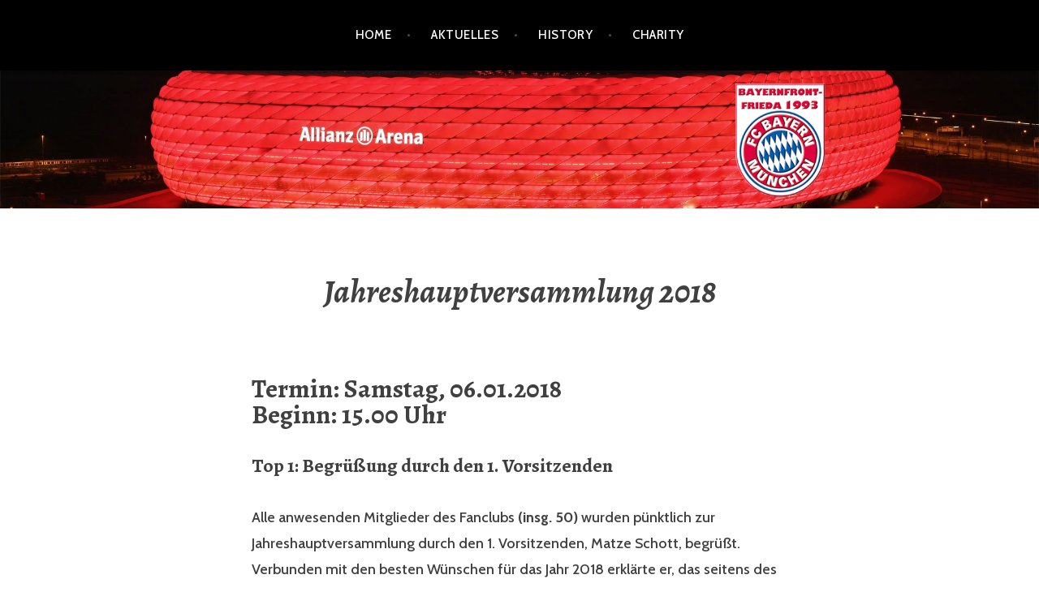

--- FILE ---
content_type: text/html; charset=UTF-8
request_url: https://bayernfront-frieda.de/history/jahreshauptversammlung/jhv2018
body_size: 19531
content:
<!DOCTYPE html>
<html lang="de">
<head>
<meta charset="UTF-8">
<meta name="viewport" content="width=device-width, initial-scale=1">
<link rel="profile" href="http://gmpg.org/xfn/11">
<link rel="pingback" href="https://bayernfront-frieda.de/xmlrpc.php">

<title>Jahreshauptversammlung 2018 &#8211; Bayernfront Frieda e.F</title>
<meta name='robots' content='max-image-preview:large' />
<link rel='dns-prefetch' href='//fonts.googleapis.com' />
<link rel="alternate" type="application/rss+xml" title="Bayernfront Frieda e.F &raquo; Feed" href="https://bayernfront-frieda.de/feed" />
<link rel="alternate" type="application/rss+xml" title="Bayernfront Frieda e.F &raquo; Kommentar-Feed" href="https://bayernfront-frieda.de/comments/feed" />
<link rel="alternate" type="text/calendar" title="Bayernfront Frieda e.F &raquo; iCal Feed" href="https://bayernfront-frieda.de/events/?ical=1" />
<link rel="alternate" title="oEmbed (JSON)" type="application/json+oembed" href="https://bayernfront-frieda.de/wp-json/oembed/1.0/embed?url=https%3A%2F%2Fbayernfront-frieda.de%2Fhistory%2Fjahreshauptversammlung%2Fjhv2018" />
<link rel="alternate" title="oEmbed (XML)" type="text/xml+oembed" href="https://bayernfront-frieda.de/wp-json/oembed/1.0/embed?url=https%3A%2F%2Fbayernfront-frieda.de%2Fhistory%2Fjahreshauptversammlung%2Fjhv2018&#038;format=xml" />
<style id='wp-img-auto-sizes-contain-inline-css' type='text/css'>
img:is([sizes=auto i],[sizes^="auto," i]){contain-intrinsic-size:3000px 1500px}
/*# sourceURL=wp-img-auto-sizes-contain-inline-css */
</style>
<style id='wp-emoji-styles-inline-css' type='text/css'>

	img.wp-smiley, img.emoji {
		display: inline !important;
		border: none !important;
		box-shadow: none !important;
		height: 1em !important;
		width: 1em !important;
		margin: 0 0.07em !important;
		vertical-align: -0.1em !important;
		background: none !important;
		padding: 0 !important;
	}
/*# sourceURL=wp-emoji-styles-inline-css */
</style>
<link rel='stylesheet' id='wp-block-library-css' href='https://bayernfront-frieda.de/wp-includes/css/dist/block-library/style.min.css?ver=6.9' type='text/css' media='all' />
<style id='wp-block-library-inline-css' type='text/css'>
.has-text-align-justify{text-align:justify;}

/*# sourceURL=wp-block-library-inline-css */
</style><style id='wp-block-heading-inline-css' type='text/css'>
h1:where(.wp-block-heading).has-background,h2:where(.wp-block-heading).has-background,h3:where(.wp-block-heading).has-background,h4:where(.wp-block-heading).has-background,h5:where(.wp-block-heading).has-background,h6:where(.wp-block-heading).has-background{padding:1.25em 2.375em}h1.has-text-align-left[style*=writing-mode]:where([style*=vertical-lr]),h1.has-text-align-right[style*=writing-mode]:where([style*=vertical-rl]),h2.has-text-align-left[style*=writing-mode]:where([style*=vertical-lr]),h2.has-text-align-right[style*=writing-mode]:where([style*=vertical-rl]),h3.has-text-align-left[style*=writing-mode]:where([style*=vertical-lr]),h3.has-text-align-right[style*=writing-mode]:where([style*=vertical-rl]),h4.has-text-align-left[style*=writing-mode]:where([style*=vertical-lr]),h4.has-text-align-right[style*=writing-mode]:where([style*=vertical-rl]),h5.has-text-align-left[style*=writing-mode]:where([style*=vertical-lr]),h5.has-text-align-right[style*=writing-mode]:where([style*=vertical-rl]),h6.has-text-align-left[style*=writing-mode]:where([style*=vertical-lr]),h6.has-text-align-right[style*=writing-mode]:where([style*=vertical-rl]){rotate:180deg}
/*# sourceURL=https://bayernfront-frieda.de/wp-includes/blocks/heading/style.min.css */
</style>
<style id='wp-block-paragraph-inline-css' type='text/css'>
.is-small-text{font-size:.875em}.is-regular-text{font-size:1em}.is-large-text{font-size:2.25em}.is-larger-text{font-size:3em}.has-drop-cap:not(:focus):first-letter{float:left;font-size:8.4em;font-style:normal;font-weight:100;line-height:.68;margin:.05em .1em 0 0;text-transform:uppercase}body.rtl .has-drop-cap:not(:focus):first-letter{float:none;margin-left:.1em}p.has-drop-cap.has-background{overflow:hidden}:root :where(p.has-background){padding:1.25em 2.375em}:where(p.has-text-color:not(.has-link-color)) a{color:inherit}p.has-text-align-left[style*="writing-mode:vertical-lr"],p.has-text-align-right[style*="writing-mode:vertical-rl"]{rotate:180deg}
/*# sourceURL=https://bayernfront-frieda.de/wp-includes/blocks/paragraph/style.min.css */
</style>
<style id='global-styles-inline-css' type='text/css'>
:root{--wp--preset--aspect-ratio--square: 1;--wp--preset--aspect-ratio--4-3: 4/3;--wp--preset--aspect-ratio--3-4: 3/4;--wp--preset--aspect-ratio--3-2: 3/2;--wp--preset--aspect-ratio--2-3: 2/3;--wp--preset--aspect-ratio--16-9: 16/9;--wp--preset--aspect-ratio--9-16: 9/16;--wp--preset--color--black: #000000;--wp--preset--color--cyan-bluish-gray: #abb8c3;--wp--preset--color--white: #ffffff;--wp--preset--color--pale-pink: #f78da7;--wp--preset--color--vivid-red: #cf2e2e;--wp--preset--color--luminous-vivid-orange: #ff6900;--wp--preset--color--luminous-vivid-amber: #fcb900;--wp--preset--color--light-green-cyan: #7bdcb5;--wp--preset--color--vivid-green-cyan: #00d084;--wp--preset--color--pale-cyan-blue: #8ed1fc;--wp--preset--color--vivid-cyan-blue: #0693e3;--wp--preset--color--vivid-purple: #9b51e0;--wp--preset--gradient--vivid-cyan-blue-to-vivid-purple: linear-gradient(135deg,rgb(6,147,227) 0%,rgb(155,81,224) 100%);--wp--preset--gradient--light-green-cyan-to-vivid-green-cyan: linear-gradient(135deg,rgb(122,220,180) 0%,rgb(0,208,130) 100%);--wp--preset--gradient--luminous-vivid-amber-to-luminous-vivid-orange: linear-gradient(135deg,rgb(252,185,0) 0%,rgb(255,105,0) 100%);--wp--preset--gradient--luminous-vivid-orange-to-vivid-red: linear-gradient(135deg,rgb(255,105,0) 0%,rgb(207,46,46) 100%);--wp--preset--gradient--very-light-gray-to-cyan-bluish-gray: linear-gradient(135deg,rgb(238,238,238) 0%,rgb(169,184,195) 100%);--wp--preset--gradient--cool-to-warm-spectrum: linear-gradient(135deg,rgb(74,234,220) 0%,rgb(151,120,209) 20%,rgb(207,42,186) 40%,rgb(238,44,130) 60%,rgb(251,105,98) 80%,rgb(254,248,76) 100%);--wp--preset--gradient--blush-light-purple: linear-gradient(135deg,rgb(255,206,236) 0%,rgb(152,150,240) 100%);--wp--preset--gradient--blush-bordeaux: linear-gradient(135deg,rgb(254,205,165) 0%,rgb(254,45,45) 50%,rgb(107,0,62) 100%);--wp--preset--gradient--luminous-dusk: linear-gradient(135deg,rgb(255,203,112) 0%,rgb(199,81,192) 50%,rgb(65,88,208) 100%);--wp--preset--gradient--pale-ocean: linear-gradient(135deg,rgb(255,245,203) 0%,rgb(182,227,212) 50%,rgb(51,167,181) 100%);--wp--preset--gradient--electric-grass: linear-gradient(135deg,rgb(202,248,128) 0%,rgb(113,206,126) 100%);--wp--preset--gradient--midnight: linear-gradient(135deg,rgb(2,3,129) 0%,rgb(40,116,252) 100%);--wp--preset--font-size--small: 13px;--wp--preset--font-size--medium: 20px;--wp--preset--font-size--large: 36px;--wp--preset--font-size--x-large: 42px;--wp--preset--spacing--20: 0.44rem;--wp--preset--spacing--30: 0.67rem;--wp--preset--spacing--40: 1rem;--wp--preset--spacing--50: 1.5rem;--wp--preset--spacing--60: 2.25rem;--wp--preset--spacing--70: 3.38rem;--wp--preset--spacing--80: 5.06rem;--wp--preset--shadow--natural: 6px 6px 9px rgba(0, 0, 0, 0.2);--wp--preset--shadow--deep: 12px 12px 50px rgba(0, 0, 0, 0.4);--wp--preset--shadow--sharp: 6px 6px 0px rgba(0, 0, 0, 0.2);--wp--preset--shadow--outlined: 6px 6px 0px -3px rgb(255, 255, 255), 6px 6px rgb(0, 0, 0);--wp--preset--shadow--crisp: 6px 6px 0px rgb(0, 0, 0);}:where(.is-layout-flex){gap: 0.5em;}:where(.is-layout-grid){gap: 0.5em;}body .is-layout-flex{display: flex;}.is-layout-flex{flex-wrap: wrap;align-items: center;}.is-layout-flex > :is(*, div){margin: 0;}body .is-layout-grid{display: grid;}.is-layout-grid > :is(*, div){margin: 0;}:where(.wp-block-columns.is-layout-flex){gap: 2em;}:where(.wp-block-columns.is-layout-grid){gap: 2em;}:where(.wp-block-post-template.is-layout-flex){gap: 1.25em;}:where(.wp-block-post-template.is-layout-grid){gap: 1.25em;}.has-black-color{color: var(--wp--preset--color--black) !important;}.has-cyan-bluish-gray-color{color: var(--wp--preset--color--cyan-bluish-gray) !important;}.has-white-color{color: var(--wp--preset--color--white) !important;}.has-pale-pink-color{color: var(--wp--preset--color--pale-pink) !important;}.has-vivid-red-color{color: var(--wp--preset--color--vivid-red) !important;}.has-luminous-vivid-orange-color{color: var(--wp--preset--color--luminous-vivid-orange) !important;}.has-luminous-vivid-amber-color{color: var(--wp--preset--color--luminous-vivid-amber) !important;}.has-light-green-cyan-color{color: var(--wp--preset--color--light-green-cyan) !important;}.has-vivid-green-cyan-color{color: var(--wp--preset--color--vivid-green-cyan) !important;}.has-pale-cyan-blue-color{color: var(--wp--preset--color--pale-cyan-blue) !important;}.has-vivid-cyan-blue-color{color: var(--wp--preset--color--vivid-cyan-blue) !important;}.has-vivid-purple-color{color: var(--wp--preset--color--vivid-purple) !important;}.has-black-background-color{background-color: var(--wp--preset--color--black) !important;}.has-cyan-bluish-gray-background-color{background-color: var(--wp--preset--color--cyan-bluish-gray) !important;}.has-white-background-color{background-color: var(--wp--preset--color--white) !important;}.has-pale-pink-background-color{background-color: var(--wp--preset--color--pale-pink) !important;}.has-vivid-red-background-color{background-color: var(--wp--preset--color--vivid-red) !important;}.has-luminous-vivid-orange-background-color{background-color: var(--wp--preset--color--luminous-vivid-orange) !important;}.has-luminous-vivid-amber-background-color{background-color: var(--wp--preset--color--luminous-vivid-amber) !important;}.has-light-green-cyan-background-color{background-color: var(--wp--preset--color--light-green-cyan) !important;}.has-vivid-green-cyan-background-color{background-color: var(--wp--preset--color--vivid-green-cyan) !important;}.has-pale-cyan-blue-background-color{background-color: var(--wp--preset--color--pale-cyan-blue) !important;}.has-vivid-cyan-blue-background-color{background-color: var(--wp--preset--color--vivid-cyan-blue) !important;}.has-vivid-purple-background-color{background-color: var(--wp--preset--color--vivid-purple) !important;}.has-black-border-color{border-color: var(--wp--preset--color--black) !important;}.has-cyan-bluish-gray-border-color{border-color: var(--wp--preset--color--cyan-bluish-gray) !important;}.has-white-border-color{border-color: var(--wp--preset--color--white) !important;}.has-pale-pink-border-color{border-color: var(--wp--preset--color--pale-pink) !important;}.has-vivid-red-border-color{border-color: var(--wp--preset--color--vivid-red) !important;}.has-luminous-vivid-orange-border-color{border-color: var(--wp--preset--color--luminous-vivid-orange) !important;}.has-luminous-vivid-amber-border-color{border-color: var(--wp--preset--color--luminous-vivid-amber) !important;}.has-light-green-cyan-border-color{border-color: var(--wp--preset--color--light-green-cyan) !important;}.has-vivid-green-cyan-border-color{border-color: var(--wp--preset--color--vivid-green-cyan) !important;}.has-pale-cyan-blue-border-color{border-color: var(--wp--preset--color--pale-cyan-blue) !important;}.has-vivid-cyan-blue-border-color{border-color: var(--wp--preset--color--vivid-cyan-blue) !important;}.has-vivid-purple-border-color{border-color: var(--wp--preset--color--vivid-purple) !important;}.has-vivid-cyan-blue-to-vivid-purple-gradient-background{background: var(--wp--preset--gradient--vivid-cyan-blue-to-vivid-purple) !important;}.has-light-green-cyan-to-vivid-green-cyan-gradient-background{background: var(--wp--preset--gradient--light-green-cyan-to-vivid-green-cyan) !important;}.has-luminous-vivid-amber-to-luminous-vivid-orange-gradient-background{background: var(--wp--preset--gradient--luminous-vivid-amber-to-luminous-vivid-orange) !important;}.has-luminous-vivid-orange-to-vivid-red-gradient-background{background: var(--wp--preset--gradient--luminous-vivid-orange-to-vivid-red) !important;}.has-very-light-gray-to-cyan-bluish-gray-gradient-background{background: var(--wp--preset--gradient--very-light-gray-to-cyan-bluish-gray) !important;}.has-cool-to-warm-spectrum-gradient-background{background: var(--wp--preset--gradient--cool-to-warm-spectrum) !important;}.has-blush-light-purple-gradient-background{background: var(--wp--preset--gradient--blush-light-purple) !important;}.has-blush-bordeaux-gradient-background{background: var(--wp--preset--gradient--blush-bordeaux) !important;}.has-luminous-dusk-gradient-background{background: var(--wp--preset--gradient--luminous-dusk) !important;}.has-pale-ocean-gradient-background{background: var(--wp--preset--gradient--pale-ocean) !important;}.has-electric-grass-gradient-background{background: var(--wp--preset--gradient--electric-grass) !important;}.has-midnight-gradient-background{background: var(--wp--preset--gradient--midnight) !important;}.has-small-font-size{font-size: var(--wp--preset--font-size--small) !important;}.has-medium-font-size{font-size: var(--wp--preset--font-size--medium) !important;}.has-large-font-size{font-size: var(--wp--preset--font-size--large) !important;}.has-x-large-font-size{font-size: var(--wp--preset--font-size--x-large) !important;}
/*# sourceURL=global-styles-inline-css */
</style>

<style id='classic-theme-styles-inline-css' type='text/css'>
/*! This file is auto-generated */
.wp-block-button__link{color:#fff;background-color:#32373c;border-radius:9999px;box-shadow:none;text-decoration:none;padding:calc(.667em + 2px) calc(1.333em + 2px);font-size:1.125em}.wp-block-file__button{background:#32373c;color:#fff;text-decoration:none}
/*# sourceURL=/wp-includes/css/classic-themes.min.css */
</style>
<link rel='stylesheet' id='bsk-pdf-manager-pro-css-css' href='https://bayernfront-frieda.de/wp-content/plugins/bsk-pdf-manager/css/bsk-pdf-manager-pro.css?ver=1738609405' type='text/css' media='all' />
<link rel='stylesheet' id='argent-style-css' href='https://bayernfront-frieda.de/wp-content/themes/argent/style.css?ver=6.9' type='text/css' media='all' />
<style id='argent-style-inline-css' type='text/css'>
.site-branding { background-image: url(https://bayernfront-frieda.de/wp-content/uploads/2020/08/cropped-testheader4-1.png); }
/*# sourceURL=argent-style-inline-css */
</style>
<link rel='stylesheet' id='argent-fonts-css' href='https://fonts.googleapis.com/css?family=Cabin%3A500%2C700%2C500italic%2C700italic%7CAlegreya%3A400%2C700%2C400italic%2C700italic&#038;subset=latin%2Clatin-ext' type='text/css' media='all' />
<link rel='stylesheet' id='genericons-css' href='https://bayernfront-frieda.de/wp-content/plugins/jetpack/_inc/genericons/genericons/genericons.css?ver=3.1' type='text/css' media='all' />
<link rel='stylesheet' id='tablepress-default-css' href='https://bayernfront-frieda.de/wp-content/plugins/tablepress/css/build/default.css?ver=2.3.2' type='text/css' media='all' />
<link rel='stylesheet' id='ics-calendar-css' href='https://bayernfront-frieda.de/wp-content/plugins/ics-calendar/assets/style.min.css?ver=11.5.2.1' type='text/css' media='all' />
<link rel='stylesheet' id='um_modal-css' href='https://bayernfront-frieda.de/wp-content/plugins/ultimate-member/assets/css/um-modal.min.css?ver=2.8.6' type='text/css' media='all' />
<link rel='stylesheet' id='um_ui-css' href='https://bayernfront-frieda.de/wp-content/plugins/ultimate-member/assets/libs/jquery-ui/jquery-ui.min.css?ver=1.13.2' type='text/css' media='all' />
<link rel='stylesheet' id='um_tipsy-css' href='https://bayernfront-frieda.de/wp-content/plugins/ultimate-member/assets/libs/tipsy/tipsy.min.css?ver=1.0.0a' type='text/css' media='all' />
<link rel='stylesheet' id='um_raty-css' href='https://bayernfront-frieda.de/wp-content/plugins/ultimate-member/assets/libs/raty/um-raty.min.css?ver=2.6.0' type='text/css' media='all' />
<link rel='stylesheet' id='select2-css' href='https://bayernfront-frieda.de/wp-content/plugins/ultimate-member/assets/libs/select2/select2.min.css?ver=4.0.13' type='text/css' media='all' />
<link rel='stylesheet' id='um_fileupload-css' href='https://bayernfront-frieda.de/wp-content/plugins/ultimate-member/assets/css/um-fileupload.min.css?ver=2.8.6' type='text/css' media='all' />
<link rel='stylesheet' id='um_confirm-css' href='https://bayernfront-frieda.de/wp-content/plugins/ultimate-member/assets/libs/um-confirm/um-confirm.min.css?ver=1.0' type='text/css' media='all' />
<link rel='stylesheet' id='um_datetime-css' href='https://bayernfront-frieda.de/wp-content/plugins/ultimate-member/assets/libs/pickadate/default.min.css?ver=3.6.2' type='text/css' media='all' />
<link rel='stylesheet' id='um_datetime_date-css' href='https://bayernfront-frieda.de/wp-content/plugins/ultimate-member/assets/libs/pickadate/default.date.min.css?ver=3.6.2' type='text/css' media='all' />
<link rel='stylesheet' id='um_datetime_time-css' href='https://bayernfront-frieda.de/wp-content/plugins/ultimate-member/assets/libs/pickadate/default.time.min.css?ver=3.6.2' type='text/css' media='all' />
<link rel='stylesheet' id='um_fonticons_ii-css' href='https://bayernfront-frieda.de/wp-content/plugins/ultimate-member/assets/libs/legacy/fonticons/fonticons-ii.min.css?ver=2.8.6' type='text/css' media='all' />
<link rel='stylesheet' id='um_fonticons_fa-css' href='https://bayernfront-frieda.de/wp-content/plugins/ultimate-member/assets/libs/legacy/fonticons/fonticons-fa.min.css?ver=2.8.6' type='text/css' media='all' />
<link rel='stylesheet' id='um_fontawesome-css' href='https://bayernfront-frieda.de/wp-content/plugins/ultimate-member/assets/css/um-fontawesome.min.css?ver=6.5.2' type='text/css' media='all' />
<link rel='stylesheet' id='um_common-css' href='https://bayernfront-frieda.de/wp-content/plugins/ultimate-member/assets/css/common.min.css?ver=2.8.6' type='text/css' media='all' />
<link rel='stylesheet' id='um_responsive-css' href='https://bayernfront-frieda.de/wp-content/plugins/ultimate-member/assets/css/um-responsive.min.css?ver=2.8.6' type='text/css' media='all' />
<link rel='stylesheet' id='um_styles-css' href='https://bayernfront-frieda.de/wp-content/plugins/ultimate-member/assets/css/um-styles.min.css?ver=2.8.6' type='text/css' media='all' />
<link rel='stylesheet' id='um_crop-css' href='https://bayernfront-frieda.de/wp-content/plugins/ultimate-member/assets/libs/cropper/cropper.min.css?ver=1.6.1' type='text/css' media='all' />
<link rel='stylesheet' id='um_profile-css' href='https://bayernfront-frieda.de/wp-content/plugins/ultimate-member/assets/css/um-profile.min.css?ver=2.8.6' type='text/css' media='all' />
<link rel='stylesheet' id='um_account-css' href='https://bayernfront-frieda.de/wp-content/plugins/ultimate-member/assets/css/um-account.min.css?ver=2.8.6' type='text/css' media='all' />
<link rel='stylesheet' id='um_misc-css' href='https://bayernfront-frieda.de/wp-content/plugins/ultimate-member/assets/css/um-misc.min.css?ver=2.8.6' type='text/css' media='all' />
<link rel='stylesheet' id='um_default_css-css' href='https://bayernfront-frieda.de/wp-content/plugins/ultimate-member/assets/css/um-old-default.min.css?ver=2.8.6' type='text/css' media='all' />
<script type="text/javascript" src="https://bayernfront-frieda.de/wp-content/plugins/1and1-wordpress-assistant/js/cookies.js?ver=6.9" id="1and1-wp-cookies-js"></script>
<script type="text/javascript" src="https://bayernfront-frieda.de/wp-includes/js/jquery/jquery.min.js?ver=3.7.1" id="jquery-core-js"></script>
<script type="text/javascript" src="https://bayernfront-frieda.de/wp-includes/js/jquery/jquery-migrate.min.js?ver=3.4.1" id="jquery-migrate-js"></script>
<script type="text/javascript" id="bsk-pdf-manager-pro-js-extra">
/* <![CDATA[ */
var bsk_pdf_pro = {"ajaxurl":"https://bayernfront-frieda.de/wp-admin/admin-ajax.php"};
//# sourceURL=bsk-pdf-manager-pro-js-extra
/* ]]> */
</script>
<script type="text/javascript" src="https://bayernfront-frieda.de/wp-content/plugins/bsk-pdf-manager/js/bsk_pdf_manager_pro.js?ver=1738609405" id="bsk-pdf-manager-pro-js"></script>
<script type="text/javascript" src="https://bayernfront-frieda.de/wp-content/plugins/ultimate-member/assets/js/um-gdpr.min.js?ver=2.8.6" id="um-gdpr-js"></script>
<link rel="https://api.w.org/" href="https://bayernfront-frieda.de/wp-json/" /><link rel="alternate" title="JSON" type="application/json" href="https://bayernfront-frieda.de/wp-json/wp/v2/pages/254" /><link rel="EditURI" type="application/rsd+xml" title="RSD" href="https://bayernfront-frieda.de/xmlrpc.php?rsd" />
<meta name="generator" content="WordPress 6.9" />
<link rel="canonical" href="https://bayernfront-frieda.de/history/jahreshauptversammlung/jhv2018" />
<link rel='shortlink' href='https://bayernfront-frieda.de/?p=254' />
		<style type="text/css">
			.um_request_name {
				display: none !important;
			}
		</style>
	<meta name="tec-api-version" content="v1"><meta name="tec-api-origin" content="https://bayernfront-frieda.de"><link rel="alternate" href="https://bayernfront-frieda.de/wp-json/tribe/events/v1/" />		<script>
			( function() {
				window.onpageshow = function( event ) {
					// Defined window.wpforms means that a form exists on a page.
					// If so and back/forward button has been clicked,
					// force reload a page to prevent the submit button state stuck.
					if ( typeof window.wpforms !== 'undefined' && event.persisted ) {
						window.location.reload();
					}
				};
			}() );
		</script>
		<style type="text/css">.broken_link, a.broken_link {
	text-decoration: line-through;
}</style>	<style type="text/css">
			.site-title,
		.site-description {
			position: absolute;
			clip: rect(1px, 1px, 1px, 1px);
		}
	
	</style>
<link rel="icon" href="https://bayernfront-frieda.de/wp-content/uploads/2020/07/cropped-favicon-32x32.png" sizes="32x32" />
<link rel="icon" href="https://bayernfront-frieda.de/wp-content/uploads/2020/07/cropped-favicon-192x192.png" sizes="192x192" />
<link rel="apple-touch-icon" href="https://bayernfront-frieda.de/wp-content/uploads/2020/07/cropped-favicon-180x180.png" />
<meta name="msapplication-TileImage" content="https://bayernfront-frieda.de/wp-content/uploads/2020/07/cropped-favicon-270x270.png" />
<style id="wpforms-css-vars-root">
				:root {
					--wpforms-field-border-radius: 3px;
--wpforms-field-border-style: solid;
--wpforms-field-border-size: 1px;
--wpforms-field-background-color: #ffffff;
--wpforms-field-border-color: rgba( 0, 0, 0, 0.25 );
--wpforms-field-border-color-spare: rgba( 0, 0, 0, 0.25 );
--wpforms-field-text-color: rgba( 0, 0, 0, 0.7 );
--wpforms-field-menu-color: #ffffff;
--wpforms-label-color: rgba( 0, 0, 0, 0.85 );
--wpforms-label-sublabel-color: rgba( 0, 0, 0, 0.55 );
--wpforms-label-error-color: #d63637;
--wpforms-button-border-radius: 3px;
--wpforms-button-border-style: none;
--wpforms-button-border-size: 1px;
--wpforms-button-background-color: #066aab;
--wpforms-button-border-color: #066aab;
--wpforms-button-text-color: #ffffff;
--wpforms-page-break-color: #066aab;
--wpforms-background-image: none;
--wpforms-background-position: center center;
--wpforms-background-repeat: no-repeat;
--wpforms-background-size: cover;
--wpforms-background-width: 100px;
--wpforms-background-height: 100px;
--wpforms-background-color: rgba( 0, 0, 0, 0 );
--wpforms-background-url: none;
--wpforms-container-padding: 0px;
--wpforms-container-border-style: none;
--wpforms-container-border-width: 1px;
--wpforms-container-border-color: #000000;
--wpforms-container-border-radius: 3px;
--wpforms-field-size-input-height: 43px;
--wpforms-field-size-input-spacing: 15px;
--wpforms-field-size-font-size: 16px;
--wpforms-field-size-line-height: 19px;
--wpforms-field-size-padding-h: 14px;
--wpforms-field-size-checkbox-size: 16px;
--wpforms-field-size-sublabel-spacing: 5px;
--wpforms-field-size-icon-size: 1;
--wpforms-label-size-font-size: 16px;
--wpforms-label-size-line-height: 19px;
--wpforms-label-size-sublabel-font-size: 14px;
--wpforms-label-size-sublabel-line-height: 17px;
--wpforms-button-size-font-size: 17px;
--wpforms-button-size-height: 41px;
--wpforms-button-size-padding-h: 15px;
--wpforms-button-size-margin-top: 10px;
--wpforms-container-shadow-size-box-shadow: none;

				}
			</style></head>

<body class="wp-singular page-template-default page page-id-254 page-child parent-pageid-179 wp-theme-argent tribe-no-js without-featured-image">
<div id="page" class="hfeed site">
	<a class="skip-link screen-reader-text" href="#content">Zum Inhalt springen</a>

	<header id="masthead" class="site-header" role="banner">

		<nav id="site-navigation" class="main-navigation" role="navigation">
			<button class="menu-toggle" aria-controls="primary-menu" aria-expanded="false">Menü</button>
			<div class="menu-test-container"><ul id="primary-menu" class="menu"><li id="menu-item-40" class="menu-item menu-item-type-custom menu-item-object-custom menu-item-home menu-item-has-children menu-item-40"><a href="http://bayernfront-frieda.de">Home</a>
<ul class="sub-menu">
	<li id="menu-item-50" class="menu-item menu-item-type-post_type menu-item-object-page menu-item-50"><a href="https://bayernfront-frieda.de/willkommen-auf-bayernfront-frieda-de/satzung">Satzung</a></li>
</ul>
</li>
<li id="menu-item-45" class="menu-item menu-item-type-post_type menu-item-object-page menu-item-has-children menu-item-45"><a href="https://bayernfront-frieda.de/aktuelles">Aktuelles</a>
<ul class="sub-menu">
	<li id="menu-item-39" class="menu-item menu-item-type-post_type menu-item-object-page menu-item-39"><a href="https://bayernfront-frieda.de/aktuelles/galerie">Galerie</a></li>
	<li id="menu-item-64" class="menu-item menu-item-type-post_type menu-item-object-page menu-item-64"><a href="https://bayernfront-frieda.de/aktuelles/in-memoriam">In Memoriam</a></li>
</ul>
</li>
<li id="menu-item-51" class="menu-item menu-item-type-post_type menu-item-object-page current-page-ancestor menu-item-has-children menu-item-51"><a href="https://bayernfront-frieda.de/history">History</a>
<ul class="sub-menu">
	<li id="menu-item-67" class="menu-item menu-item-type-post_type menu-item-object-page menu-item-67"><a href="https://bayernfront-frieda.de/history/vorstand">Vorstand</a></li>
	<li id="menu-item-66" class="menu-item menu-item-type-post_type menu-item-object-page menu-item-66"><a href="https://bayernfront-frieda.de/history/mitglieder">Mitglieder</a></li>
	<li id="menu-item-181" class="menu-item menu-item-type-post_type menu-item-object-page current-page-ancestor menu-item-181"><a href="https://bayernfront-frieda.de/history/jahreshauptversammlung">Jahreshauptversammlung</a></li>
</ul>
</li>
<li id="menu-item-65" class="menu-item menu-item-type-post_type menu-item-object-page menu-item-65"><a href="https://bayernfront-frieda.de/charity">Charity</a></li>
</ul></div>		</nav><!-- #site-navigation -->

		<div class="site-branding">
			<h1 class="site-title"><a href="https://bayernfront-frieda.de/" rel="home">Bayernfront Frieda e.F</a></h1>
			<h2 class="site-description"></h2>
		</div><!-- .site-branding -->

	</header><!-- #masthead -->

	<div id="content" class="site-content">

	<div id="primary" class="content-area">
		<main id="main" class="site-main" role="main">

			
				
<article id="post-254" class="post-254 page type-page status-publish hentry">
	<header class="page-header">
		<h1 class="page-title">Jahreshauptversammlung 2018</h1>	</header><!-- .page-header -->

	<div class="page-content">
		
<h3 class="wp-block-heading">Termin: Samstag, 06.01.2018<br>Beginn: 15.00 Uhr</h3>



<h4 class="wp-block-heading"><strong>Top 1: Begrüßung durch den 1. Vorsitzenden</strong></h4>



<p>Alle anwesenden Mitglieder des Fanclubs&nbsp;<strong>(insg. 50)</strong>&nbsp;wurden pünktlich zur Jahreshauptversammlung durch den 1. Vorsitzenden, Matze Schott, begrüßt. Verbunden mit den besten Wünschen für das Jahr 2018 erklärte er, das seitens des Vorstandes form- und fristgerecht (u.a. schriftlich, per E-Mail, Zeitungsanzeige) eingeladen wurde, erklärte kurz den Ablauf der JHV und erwähnte dabei, dass sich am 03.01.2018 der Jahrestag der Fanclubgründung zum 25. Mal gejährt habe, was in diesem Jahr im Oktober dann auch in einer entsprechenden Feierlichkeit mündet. Dazu später mehr.</p>



<h4 class="wp-block-heading"><strong>TOP 2: Spendenübergabe an das Elternhaus in Göttingen</strong></h4>



<p>Matze Schott begrüßte als Botschafter für das Elternhaus in Göttingen einmal mehr Helmut Först, der einen Scheck von&nbsp;<strong>2222,22.- €</strong>&nbsp;entgegen nehmen konnte. Die Betrag setzt sich aus einem Versteigerungserlös der letzten JHV (864.-€), dem Torgeld (743,90.-€) dem Erlös eines von Dirk &#8220;Wanja&#8221; Holzapfel organisierten Teichfestes (350.-€) und einem Überschuss (75.-€ + 50.-€) der zwei vom Fanclub organisierten Auswärtsfahrten (Leverkusen und Hamburg) zusammen, der seitens des Vorstandes dann noch auf die o.g. Summe von 2222,22.-€ aufgestockt wurde.</p>



<p>Matze Schott erklärte, dass man mit dieser&nbsp;<strong>20. Spende</strong>&nbsp;jetzt etwa&nbsp;<strong>32.700.- €&nbsp;</strong>an das Elternhaus gespendet habe. Unter dem aufkommenden Applaus dankte Matze Schott in dem Zusammenhang allen Spendern und Organisatoren, insbesondere dem Reifehandel Dilling und dem Logo-Getränkemarkt beim Norma. Außerdem richtete er seinen Dank hierbei einmal mehr &#8220;Dieter &#8220;Digi&#8221; Möller, der durch eine entsprechenden Berichterstattung in der Heimatpresse mit dafür sorge, dass die Bayernfront, auch bei dem FC Bayern nicht nahestehenden Personen, für ihr soziales Engagement wertgeschätzt würde.</p>



<p>Die Atmosphäre während der Geldübergabe war in diesem Jahr insbesondere dadurch geprägt, dass es die erste nach dem Tod von Helga Först war, die am 08.10.2017 ihrem heimtückischen Krebsleiden erlegen ist. Matze Schott fand schöne Worte als er erklärte, welchen Verlust es darstellt, dass die &#8220;zur guten Freundin&#8221; gewordenen Botschafterin des Elternhauses nicht mehr unter uns ist und allseits ein große Lücke hinterlässt. Im Anschluss erhoben sich denn auch alle zu einer Schweigeminute.</p>



<p>Bewegt aber auch stolz nahm Helmut Först den Scheck entgegen und ergänzte dass das Jahr 2017 aus persönlicher Sicht aus den bekannten Gründen ein sehr schweres Jahr gewesen sei und knüpfte hierbei noch mal an die warmen Worte von Matze Schott an. Trotzdem sei es wichtig, das Engagement für das Elternhaus weiter aufrechtzuerhalten und er dankte einmal mehr allen Mitgliedern und Spendern. Er erklärte, dass sich die Finanzierung/Unterhaltung des Elternhauses zu 40% aus Beiträgen der Krankenkasse, 20 % aus Stiftungsgeldern und 40% aus Spenden unterteilt, in welchem die Bayernfront seit Jahren ein wichtiger Bestandteil ist.</p>



<p>Im Anschluss wurden von „Digi“ Möller Bilder von der Scheckübergabe gemacht.<br>(Anm.: Der Bericht war in der&nbsp;<strong>WR vom 08.01.2018</strong>)</p>



<h4 class="wp-block-heading"><strong>TOP 3: Jahresbericht des 1. Vorsitzenden</strong></h4>



<p>Zu Beginn seines Jahresberichts gab Matze Schott bekannt, dass die derzeitige Mitgliederzahl bei derzeit&nbsp;<strong>128 (neuer Rekord)&nbsp;</strong>liege. Dabei stellte er wie gewohnt die Neumitglieder namentlich vor und gab auch die Austritte bzw. Beendigungen von Mitgliedschaften bekannt. Neu eingetreten sind: Alina Dietl (Aufnahmedatum: 07.01.2017), Dirk Funke (09.03.2017), Kai Grote (06.05.2017), Dominik Breidenstein (06.05.2017), Dirk Sterzing (06.05.2017), Swen Lorenz (04.06.2017) und Florian Süss (25.11.207).</p>



<p>Ihre Mitgliedschaft beendet haben: Steve Berger (30.06.2017), Etienne Kapinsky (31.12.2017), Mario Herrmann (31.12.2017) und Markus Engel (31.12.2017;&nbsp;Anm.&nbsp;war erst am 06.05.2017 eingetreten).</p>



<p>Es fanden in der Klamotte 45 TV-Events statt, der Vorstand hatte im Jahr 2017 -9-mal getagt.<br>Bei der letztjährigen Jahreshauptversammlung am 07.01.2017 waren 45 von damals 124 Mitgliedern anwesend, was einem guten Anteil von knapp 37 % entspricht. Er gab bekannt, dass sich die Kosten der letztjährigen JHV auf ca. 450.-€ beliefen, am Ende des Abends ein versteigerungserlös von 864.-€ erzielt wurde, was in die damalige Spendensumme in Höhe von 2500.-€ an das Elternhaus in Göttingen eingeflossen ist.</p>



<p>Matze Schott ging dann wie gewohnt auf einige Highlight-Spiele ein, u.a. das Achtelfinale gegen Arsenal London, welches der FC Bayern mit einem 5:1 im Hin- und einem 5:1 im Rückspiel insgesamt mit 10:2 &#8220;knapp&#8221; für sich entscheiden konnte. Weiter Stationen waren der 8:0 Erfolg gegen den HSV am 25.02.2017 und der 4:1 Erfolg gegen Dortmund am 08.04.2017.</p>



<p>Die Vereinsfahrt zum Auswärtsspiel unseres FC Bayern nach Leverkusen am 15.04.2017 war trotz des 0:0 eine gelungene Fahrt, mit entsprechender Verpflegung und einem Überschuss von 75.-€, da die Kosten für den Gemeindebus nicht geltend gemacht wurden (Danke hier an Uzi für die Organisation).</p>



<p>Am 12.04./18.04.2017 war für unseren FCB im Viertelfinale der CL gegen Real Madrid wieder mal Endstation. Trotz der im Heimspiel erlittenen 1:2 Niederlage, gelang es dem FCB mit einem 2:1 in der regulären Spielzeit in Madrid noch die Verlängerung zu erreichen. Dort war dann aber leider nach einer besch&#8230; Schiedsrichterleistung gegen die Madrilenen kein Kraut gewachsen. Das Spiel ging mit 2:4 n.V. Verlängerung verloren, der FCB schied jedoch erhobenen Hauptes aus dem Wettbewerb aus.</p>



<p>Am 29.04.2017 konnte dann die Meisterschaft am 31. Spieltag mit einem 6:0 gegen Wolfsburg unter Dach und Fach gebracht werden.</p>



<p>Am 06.05.2017 fand die Fahrt zum Heimspiel des FCB gegen Darmstadt 98 statt. Nach entschiedener Meisterschaft gab es lediglich ein durchwachsenes 1:0. Trotzdem war es eine stimmungsvolle und gelungene Fahrt, die auch zur Aufnahme neuer Vereinsmitglieder geführt hat.</p>



<p>Am 13.05.2017 jährte sich der Todestag von Stefan Pippert zum 2. Mal. Von unserem Fanclubmitglied Daniel Schmerbach wurden daher an dem Tag frische Blumen auf das Grab gelegt. Am gleichen Tag erfolgte dann eine Spendenübergabe von der Bayernfront an die Jugendfeuerwehr Frieda (Die Feuerdrachen) in Höhe von 120.-€, die beim Sommerfest 2016 erwirtschaftet wurden und per Vorstandbeschluss diesem heimischen Verein zu Gute kommen sollte. Aus fußballerischer Sicht bleibt an diesem Tag ein eindrucksvoller 5:4 Erfolg über Vizemeister RB Leipzig in Erinnerung, wo der FCB nach zweimaligen Rückstand (1:3 u. 2:4) am Ende doch noch siegreich vom Platz ging.</p>



<p>Matze berichtete dann kurz darüber, dass er am 27.05.2017 trotz der fehlenden Teilnahme den FCB das Pokalfinale zwischen Dortmund und Frankfurt in Berlin angeschaut hat und das im &#8220;Bayerntrikot&#8221;. Respekt Matze.</p>



<p>Vom 03.06. bis 05.06.2017 fand in Niederdünzebach die Kirmes statt, wo die Bayernfront durch das ein- oder andere Mitglied und nicht zuletzt durch unseren 1. Vorsitzenden gebührend vertreten war. Im Rahmen diese Festlichkeit wird dann für unseren Verein auch entsprechend die Werbetrommel gerührt.</p>



<p>Im Folgenden erinnerte Matze dann an den bereits 19. Todestag von Uwe Petri am 19.07.2017.</p>



<p>Aus fußballerischer Sicht griff Matze dann das erfolgreich bestrittene Supercup-Finale gegen Dortmund auf, wo der FCB mit einem 5:4 n.E. erfolgreich war. Dem folgte dann die Erinnerung an die CL Niederlage mit 0:3 gegen Paris St. Germain am 27.09.2017, die letzten Endes auch zu der Entlassung von Trainer Carlo Ancelotti geführt hat.</p>



<p>Letztlich eine glückliche Fügung, denn durch die neuerliche Verpflichtung von &#8220;Don Jupp&#8221; Heynckes am 09.10.2017 hat unser FCB bekanntermaßen wieder Fahrt aufgenommen und in die Erfolgsspur zurückgefunden (16 Siege in 17 Spielen). Mal sehen, was da noch kommt.</p>



<p>Diese fußballerische Neuigkeit von der Verpflichtung unseres &#8220;Triple&#8221;-Trainers wurde zeitgleich von der traurigen Nachricht überschattet, dass Elternhausbotschafterin Helga Först ihrem Krebsleiden erlegen ist. An der Trauerfeier am 12.10.2017 nahm auch eine 3-köpfige Vorstandsdelegation teil, um Helga die letzte Ehre zu erweisen.</p>



<p>Am 21.10.2017 fand die 2. Fahrt von Vereinsmitgliedern zu einem Auswärtsspiel nach Hamburg statt. Das Spiel wurde mit einem 1:0 Sieg positiv bestritten. Laut den Organisatoren Christian Kohr und Harald Küstner war es insgesamt eine gelungene Fahrt.</p>



<p>Im Oktober wurden dann für verschiedene Fanclubmitglieder nochmal Tonkrüge nachbestellt.</p>



<p>Am 26.11.2017 (Totensonntag) wurden die Gräber von Uwe Petri und Stefan Pippert mit frischen Grabgestecken versehen. Durch Matze wurde angeregt, zukünftig auch bei den anderen verstorbenen Fanclubmitgliedern in gleicher Weise zu verfahren. Dabei wäre es schön, wenn sich Mitglieder fänden, die diese Aufgabe übernehmen.</p>



<p>Wie immer wurden die Fanclubmitglieder mit Präsenten ausgezeichnet, die sich im vergangenen Jahr insbesondere durch die meisten Besuche bei den TV-Übertragungen oder aber in sonstiger Weise besonders verdient gemacht haben. Im Einzelnen waren dies:</p>



<p>1. Kirsten „Barney“ Barnert (55 Pkt.)<br>2. Matze Schott (46,5)<br>3. Sven Eller (45,5)<br>4. Manni Heise (35)<br>5. Thilo Morbach (34,5)<br>6. Marc Gottschald (34)<br>7. Martin Behrend (32,5)</p>



<p>Ein Gutschein der Klamotte, der unter allen anderen anwesenden Teilnehmern der TV-Wertung (außer den o.g. Platzierten) verlost wurde, gewann unser Mitglied Marc „Schlacks“ Stieff.</p>



<h4 class="wp-block-heading"><strong>TOP 4: Jahresbericht des Vergnügungswart</strong></h4>



<p>Unser Vergnügungswart Marc Stieff fasste sich gewohnt kurz, da unser 1. Vorsitzender schon einen sehr ausführlichen Rückblick auf das Jahr 2017 in all seinen Belangen abgegeben hatte.<br>Schlacks bedankte sich beim Vorstand und insbesondere unserem 1. Vorsitzenden, der die Bayernfront nun schon im bereits 25. Jahr erfolgreich führt. Weiterhin bedankte er sich bei den Gründungsmitgliedern und seinem Stellvertreter &#8220;Gotsche&#8221; für die gute Zusammenarbeit.</p>



<p>Er stellte fest, dass es im vergangenen Jahr weder ein Sommer- noch Oktoberfest gab, was bei der Bayernfront bis dato noch nie dagewesen sei, erklärte aber gleichzeitig, dass die Planungen für das große Fest in diesem Jahr im vollem Gange sind. Er und auch der Vorstand hoffen daher auch auf entsprechende Unterstützung durch die Vereinsmitglieder bei den Vorbereitungen, damit das Fest auch zum Erfolg wird. Schlacks bedankte sich auch bei unseren Kneipenwirt Matze Mengel (und Team) , der nun mittlerweile seit 2009 unserem Fanclub beherbergt.</p>



<h4 class="wp-block-heading"><strong>TOP 5: Jahresbericht des Kassenwartes</strong></h4>



<p>Unser stellvertretender Kassenwart Claus Kemper verlas den Kassenbericht. Zum 01.01.2017 belief sich der Kassenbestand auf 4631,14 €, zum&nbsp;<strong>31.12.2017</strong>&nbsp;belief sich der Kassenbestand auf&nbsp;<strong>7210,76.- €.</strong>&nbsp;Das bedeutet einen Überschuss von 2579,62.-€. Die Einnahmen im vergangenen Jahr betrugen 10.669,64.-€, die Ausgaben betrugen 8090,02.-€. Fragen zu dem Kassenbericht ergaben sich nicht.</p>



<h4 class="wp-block-heading"><strong>TOP 6: Bericht der Kassenprüfer</strong></h4>



<p>Am 06.01.2017 wurde die Kasse durch unsere Vereinsmitglieder Tatjana Barnert, Dirk Rode und Dirk Holzapfel geprüft. Es ergaben sich keine Beanstandungen. Die Kasse war ordentlich geführt, alle Quittungen waren vorhanden. Dirk Rode bat daher um Entlastung des Vorstandes. Der Vorstand wurde einstimmig entlastet.</p>



<h4 class="wp-block-heading"><strong>TOP 7: Neuwahlen des gesamten Vorstandes und der neuen Kassenprüfer</strong></h4>



<p>Als neuer Vorstand, zunächst mit Uzi als Wahlleiter, wurde gewählt:</p>



<p>1. Vorsitzende: Matze Schott &nbsp;&nbsp;&nbsp;&nbsp;&nbsp;&nbsp;&nbsp;&nbsp;&nbsp;&nbsp;&nbsp;&nbsp;(einstimmig); danach Übernahme der Wahlleitung<br>2. Vorsitzende: Martin Behrend &nbsp;&nbsp;&nbsp;&nbsp;&nbsp;&nbsp;&nbsp;&nbsp;(einstimmig)<br>1. Vergnügungswart: Marc Stieff&nbsp; &nbsp;&nbsp;&nbsp;&nbsp;&nbsp;&nbsp;(einstimmig)<br>2. Vergnügungswart: Thilo Morbach&nbsp; (einstimmig)<br>1. Kassenwart: Marco Raacke&nbsp; &nbsp;&nbsp;&nbsp;&nbsp;&nbsp;&nbsp;&nbsp;&nbsp;&nbsp;&nbsp;&nbsp;(-1- Gegenstimme; -2- Enthaltungen)<br>2. Kassenwart: Tobias Müller&nbsp; &nbsp;&nbsp;&nbsp;&nbsp;&nbsp;&nbsp;&nbsp;&nbsp;&nbsp;&nbsp;&nbsp;(einstimmig)</p>



<p><em>Per Abstimmung wurde festgelegt, dass die Bayernfront im Jubiläumsjahr (zumindest vorübergehend) die Anzahl der Beisitzer von 3 auf 5 Posten erhöht. Neue Beisitzer (alle einstimmig gewählt) sind:</em></p>



<p>1. Martin Schellhase<br>2. Dirk Holzapfel<br>3. Daniel Schmerbach<br>4. Kirsten Barnert<br>5. Mirko Zwanziger</p>



<p><em>(weitere Vorschläge waren: Rüdiger Rietze u. Stefan Dilling; beide haben jedoch abgelehnt)</em><br>Schriftführer:<br>Alex Först &nbsp;(einstimmig)</p>



<p>Homepagebeauftragter:<br>Jörg Schröder &nbsp;(-3- Enthaltungen)</p>



<p>Als neue Kassenprüfer wurden vorgeschlagen und jeweils einstimmig gewählt:</p>



<p>Sven Bergmann<br>Carsten Mench<br>Tanja Umlauf</p>



<h4 class="wp-block-heading"><strong>TOP 8: Veranstaltungen und Planungen 2018</strong></h4>



<p>Folgende wichtige Termine und Fixpunkte wurden von Matze Schott für das Jahr 2018 benannt:</p>



<p>Am 12.01.2018 beginnt die Rückrunde der Bundesliga mit dem Spiel des Leverkusen gg. FCB.</p>



<p>Am 06./07.02.2018 findet das DFB-1/4 Finale zwischen dem FC Bayern und Paderborn statt.<br>(Anm.:&nbsp;Datum und Partie standen bei der JHV noch nicht fest)</p>



<p>Am 20.02.2018 und am 14.03.2018 finden die Achtelfinalduelle zwischen dem FC Bayern und Besiktas Istanbul statt.</p>



<p>Am 28./29.04.2018, findet die geplante Fanclubfahrt zum Heimspiel des FC Bayern gegen Eintracht Frankfurt statt. Anmeldungen für die Fahrt sind ab heute möglich.</p>



<p>Am 12.05.2018 ist der letzte Bundesligaspieltag an dem der FC Bayern dann hoffentlich die<br>nächste Meisterschaft verbuchen kann. Anschließend ist eine Meisterfeier geplant.</p>



<p>Am 19.05.2018 ist das Pokalfinale in Berlin, hoffentlich dann wieder mit dem FCB!!</p>



<p>Am 26.05.2018 ist das CL-Finale in Kiew. Vielleicht mit dem FCB?</p>



<p>Vom 14.06.2018 bis 15.07.2018 wird uns das Sommerloch mit der Fußball WM in Russland versüßt.</p>



<p>Vom 05.10.2018 bis 07.10.2018 findet dann das geplante 25-jährige Jubiläum der Bayernfront im Rahmen eines Oktoberfestes auf dem Parkplatz vor der Weinberghalle in Frieda in einem Festzelt statt. Karten für das Event kosten 7.-€ (Vorverkauf) und 8.-€ (Abendkasse). Es wird ein Festkommerz mit Mitgliederehrung stattfinden, der Original Lederhosen Express wird uns musikalisch unterhalten, eine Tombola wird veranstaltet und mit der ein- oder anderen Überraschung darf sicher auch gerechnet werden.</p>



<p>Zu guter Letzt findet die nächste Jahreshauptversammlung dann wieder am ersten Samstag im neuen Jahr, dem 05.01.2019, in der Klamotte statt.</p>



<h4 class="wp-block-heading"><strong>TOP 9: Verschiedenes und Anfragen der Mitglieder</strong></h4>



<p>Die Bayernfront wird weiterhin am Fanclubprogramm teilnehmen, um mindestens eine Fahrt zu einem Heimspiel des FC Bayern durchführen zu können. Auch für Auswärtsspiele soll wieder versucht werden, Karten zu ordern.<br>Denkbar ist zudem eine Kooperation mit dem ebenfalls in Grebendorf ortsansässigen Fanclub &#8220;Stern des Südens&#8221;. Wenn beide Fanclubs am Fanclubprogramm des FCB teilnehmen, könnten insgesamt -2- Fahrten durchgeführt werden, die Kartenkontingente werden dann unter beiden Fanclubs entsprechend aufgeteilt.</p>



<p>Es können noch Fanclubjacken nachbestellt werden (25.-€ Eigenanteil). Eine entsprechende Liste liegt bei der JHV aus.</p>



<p>Bezüglich unserer Gaststätte &#8220;Klamotte&#8221; ist der derzeitige Stand, dass Matze Mengel zum 30.06.2018 den Kneipenbetrieb aufgibt. Ein Nachfolger ist bislang noch nicht gefunden.</p>



<p>Matze weist nochmal daraufhin, dass bei der Abbuchung der 1/2 jährlichen Beiträge auf eine entsprechende Kontodeckung geachtet werden sollte, da durch Rückbuchung von Beiträgen dem Verein zusätzliche Kosten entstehen.</p>



<p>Digi fragt an, ob bei der Planung des Jubiläums ein finanzieller Rahmen festgelegt wurde. Dies wird durch Matze verneint.</p>



<h4 class="wp-block-heading"><strong>TOP 10: Versteigerung</strong></h4>



<p>Die Veranstaltung klingt mit einer Uzi und Stefan Dilling durchgeführten Versteigerung von Fanartikeln aus.</p>



<p>gez. (Alex Först)</p>
	</div><!-- .page-content -->

	<footer class="entry-footer entry-meta">
			</footer><!-- .entry-footer -->
</article><!-- #post-## -->

				
			
		</main><!-- #main -->
	</div><!-- #primary -->


<div id="secondary" class="footer-widget-area" role="complementary">
	<div class="widget-wrapper">
				<div id="widget-area-1" class="widget-area">
			<aside id="search-2" class="widget widget_search"><form role="search" method="get" class="search-form" action="https://bayernfront-frieda.de/">
				<label>
					<span class="screen-reader-text">Suche nach:</span>
					<input type="search" class="search-field" placeholder="Suchen …" value="" name="s" />
				</label>
				<input type="submit" class="search-submit" value="Suchen" />
			</form></aside>
		<aside id="recent-posts-2" class="widget widget_recent_entries">
		<h1 class="widget-title">Neueste Beiträge</h1>
		<ul>
											<li>
					<a href="https://bayernfront-frieda.de/auswaerts-in-koeln">Auswärts in Köln!</a>
									</li>
											<li>
					<a href="https://bayernfront-frieda.de/infos">Infos!</a>
									</li>
											<li>
					<a href="https://bayernfront-frieda.de/karten-heimspiel-hertha-bsc-berlin">Karten Heimspiel Hertha BSC Berlin</a>
									</li>
											<li>
					<a href="https://bayernfront-frieda.de/erloes-teichfest">Erlös Teichfest</a>
									</li>
											<li>
					<a href="https://bayernfront-frieda.de/einladung-jhv-2018">Einladung JHV 2018</a>
									</li>
					</ul>

		</aside>		</div><!-- #widget-area-1 -->
		
				<div id="widget-area-2" class="widget-area">
			<aside id="archives-2" class="widget widget_archive"><h1 class="widget-title">Archiv</h1>
			<ul>
					<li><a href='https://bayernfront-frieda.de/2020/02'>Februar 2020</a></li>
	<li><a href='https://bayernfront-frieda.de/2019/04'>April 2019</a></li>
	<li><a href='https://bayernfront-frieda.de/2019/01'>Januar 2019</a></li>
	<li><a href='https://bayernfront-frieda.de/2018/01'>Januar 2018</a></li>
	<li><a href='https://bayernfront-frieda.de/2017/12'>Dezember 2017</a></li>
	<li><a href='https://bayernfront-frieda.de/2017/10'>Oktober 2017</a></li>
	<li><a href='https://bayernfront-frieda.de/2017/05'>Mai 2017</a></li>
	<li><a href='https://bayernfront-frieda.de/2017/01'>Januar 2017</a></li>
	<li><a href='https://bayernfront-frieda.de/2016/12'>Dezember 2016</a></li>
	<li><a href='https://bayernfront-frieda.de/2016/10'>Oktober 2016</a></li>
	<li><a href='https://bayernfront-frieda.de/2016/08'>August 2016</a></li>
	<li><a href='https://bayernfront-frieda.de/2016/07'>Juli 2016</a></li>
	<li><a href='https://bayernfront-frieda.de/2016/06'>Juni 2016</a></li>
	<li><a href='https://bayernfront-frieda.de/2016/05'>Mai 2016</a></li>
	<li><a href='https://bayernfront-frieda.de/2016/03'>März 2016</a></li>
	<li><a href='https://bayernfront-frieda.de/2015/12'>Dezember 2015</a></li>
	<li><a href='https://bayernfront-frieda.de/2015/11'>November 2015</a></li>
	<li><a href='https://bayernfront-frieda.de/2015/10'>Oktober 2015</a></li>
	<li><a href='https://bayernfront-frieda.de/2015/05'>Mai 2015</a></li>
	<li><a href='https://bayernfront-frieda.de/2015/03'>März 2015</a></li>
	<li><a href='https://bayernfront-frieda.de/2015/02'>Februar 2015</a></li>
	<li><a href='https://bayernfront-frieda.de/2015/01'>Januar 2015</a></li>
	<li><a href='https://bayernfront-frieda.de/2014/12'>Dezember 2014</a></li>
	<li><a href='https://bayernfront-frieda.de/2014/11'>November 2014</a></li>
	<li><a href='https://bayernfront-frieda.de/2014/10'>Oktober 2014</a></li>
	<li><a href='https://bayernfront-frieda.de/2014/09'>September 2014</a></li>
	<li><a href='https://bayernfront-frieda.de/2014/06'>Juni 2014</a></li>
	<li><a href='https://bayernfront-frieda.de/2014/05'>Mai 2014</a></li>
	<li><a href='https://bayernfront-frieda.de/2014/04'>April 2014</a></li>
	<li><a href='https://bayernfront-frieda.de/2014/02'>Februar 2014</a></li>
	<li><a href='https://bayernfront-frieda.de/2014/01'>Januar 2014</a></li>
	<li><a href='https://bayernfront-frieda.de/2013/12'>Dezember 2013</a></li>
	<li><a href='https://bayernfront-frieda.de/2013/11'>November 2013</a></li>
	<li><a href='https://bayernfront-frieda.de/2013/10'>Oktober 2013</a></li>
	<li><a href='https://bayernfront-frieda.de/2013/09'>September 2013</a></li>
	<li><a href='https://bayernfront-frieda.de/2013/08'>August 2013</a></li>
	<li><a href='https://bayernfront-frieda.de/2013/06'>Juni 2013</a></li>
	<li><a href='https://bayernfront-frieda.de/2013/05'>Mai 2013</a></li>
			</ul>

			</aside>		</div><!-- #widget-area-2 -->
		
				<div id="widget-area-3" class="widget-area">
			<aside id="block-2" class="widget widget_block"><h1 class="widget-title">Administration</h1>
<ul>
        <li>
            <a href="https://bayernfront-frieda.de/wp-login.php">Einloggen</a>
        </li>
        <li>
            <a title="Powered by WordPress, state-of-the-art semantic personal publishing platform." href="http://wordpress.org/">WordPress.org</a>
        </li>
</ul></aside>		</div><!-- #widget-area-3 -->
			</div><!-- .widget-wrapper -->
</div><!-- #secondary -->

	</div><!-- #content -->

	<footer id="colophon" class="site-footer" role="contentinfo">
		<div class="site-info">
			<a href="http://wordpress.org/">Proudly powered by WordPress</a>
			<span class="sep"> | </span>
			Theme: Argent von <a href="https://wordpress.com/themes/" rel="designer">Automattic</a>.		</div><!-- .site-info -->
	</footer><!-- #colophon -->
</div><!-- #page -->


<div id="um_upload_single" style="display:none;"></div>

<div id="um_view_photo" style="display:none;">
	<a href="javascript:void(0);" data-action="um_remove_modal" class="um-modal-close" aria-label="Modale Ansicht des Bildes schließen">
		<i class="um-faicon-times"></i>
	</a>

	<div class="um-modal-body photo">
		<div class="um-modal-photo"></div>
	</div>
</div>
<script type="speculationrules">
{"prefetch":[{"source":"document","where":{"and":[{"href_matches":"/*"},{"not":{"href_matches":["/wp-*.php","/wp-admin/*","/wp-content/uploads/*","/wp-content/*","/wp-content/plugins/*","/wp-content/themes/argent/*","/*\\?(.+)"]}},{"not":{"selector_matches":"a[rel~=\"nofollow\"]"}},{"not":{"selector_matches":".no-prefetch, .no-prefetch a"}}]},"eagerness":"conservative"}]}
</script>
		<script>
		( function ( body ) {
			'use strict';
			body.className = body.className.replace( /\btribe-no-js\b/, 'tribe-js' );
		} )( document.body );
		</script>
		<script> /* <![CDATA[ */var tribe_l10n_datatables = {"aria":{"sort_ascending":": activate to sort column ascending","sort_descending":": activate to sort column descending"},"length_menu":"Show _MENU_ entries","empty_table":"No data available in table","info":"Showing _START_ to _END_ of _TOTAL_ entries","info_empty":"Showing 0 to 0 of 0 entries","info_filtered":"(filtered from _MAX_ total entries)","zero_records":"No matching records found","search":"Search:","all_selected_text":"All items on this page were selected. ","select_all_link":"Select all pages","clear_selection":"Clear Selection.","pagination":{"all":"All","next":"Next","previous":"Previous"},"select":{"rows":{"0":"","_":": Selected %d rows","1":": Selected 1 row"}},"datepicker":{"dayNames":["Sonntag","Montag","Dienstag","Mittwoch","Donnerstag","Freitag","Samstag"],"dayNamesShort":["So.","Mo.","Di.","Mi.","Do.","Fr.","Sa."],"dayNamesMin":["S","M","D","M","D","F","S"],"monthNames":["Januar","Februar","M\u00e4rz","April","Mai","Juni","Juli","August","September","Oktober","November","Dezember"],"monthNamesShort":["Januar","Februar","M\u00e4rz","April","Mai","Juni","Juli","August","September","Oktober","November","Dezember"],"monthNamesMin":["Jan.","Feb.","M\u00e4rz","Apr.","Mai","Juni","Juli","Aug.","Sep.","Okt.","Nov.","Dez."],"nextText":"Next","prevText":"Prev","currentText":"Today","closeText":"Done","today":"Today","clear":"Clear"}};/* ]]> */ </script><script type="text/javascript" src="https://bayernfront-frieda.de/wp-content/themes/argent/js/argent.js?ver=20150326" id="argent-js-js"></script>
<script type="text/javascript" src="https://bayernfront-frieda.de/wp-content/themes/argent/js/navigation.js?ver=20120206" id="argent-navigation-js"></script>
<script type="text/javascript" src="https://bayernfront-frieda.de/wp-content/themes/argent/js/skip-link-focus-fix.js?ver=20130115" id="argent-skip-link-focus-fix-js"></script>
<script type="text/javascript" src="https://bayernfront-frieda.de/wp-content/plugins/ics-calendar/assets/script.min.js?ver=11.5.2.1" id="ics-calendar-js"></script>
<script type="text/javascript" id="ics-calendar-js-after">
/* <![CDATA[ */
var r34ics_ajax_obj = {"ajaxurl":"https:\/\/bayernfront-frieda.de\/wp-admin\/admin-ajax.php","r34ics_nonce":"57477c9daf"};
var ics_calendar_i18n = {"hide_past_events":"Vergangene Termine ausblenden","show_past_events":"Vergangene Termine anzeigen"};
var r34ics_days_of_week_map = {"Sonntag":"So.","Montag":"Mo.","Dienstag":"Di.","Mittwoch":"Mi.","Donnerstag":"Do.","Freitag":"Fr.","Samstag":"Sa."};
var r34ics_transients_expiration_ms = 3600000; var r34ics_ajax_interval;
//# sourceURL=ics-calendar-js-after
/* ]]> */
</script>
<script src='https://bayernfront-frieda.de/wp-content/plugins/the-events-calendar/common/src/resources/js/underscore-before.js'></script>
<script type="text/javascript" src="https://bayernfront-frieda.de/wp-includes/js/underscore.min.js?ver=1.13.7" id="underscore-js"></script>
<script src='https://bayernfront-frieda.de/wp-content/plugins/the-events-calendar/common/src/resources/js/underscore-after.js'></script>
<script type="text/javascript" id="wp-util-js-extra">
/* <![CDATA[ */
var _wpUtilSettings = {"ajax":{"url":"/wp-admin/admin-ajax.php"}};
//# sourceURL=wp-util-js-extra
/* ]]> */
</script>
<script type="text/javascript" src="https://bayernfront-frieda.de/wp-includes/js/wp-util.min.js?ver=6.9" id="wp-util-js"></script>
<script type="text/javascript" src="https://bayernfront-frieda.de/wp-includes/js/dist/hooks.min.js?ver=dd5603f07f9220ed27f1" id="wp-hooks-js"></script>
<script type="text/javascript" src="https://bayernfront-frieda.de/wp-includes/js/dist/i18n.min.js?ver=c26c3dc7bed366793375" id="wp-i18n-js"></script>
<script type="text/javascript" id="wp-i18n-js-after">
/* <![CDATA[ */
wp.i18n.setLocaleData( { 'text direction\u0004ltr': [ 'ltr' ] } );
//# sourceURL=wp-i18n-js-after
/* ]]> */
</script>
<script type="text/javascript" src="https://bayernfront-frieda.de/wp-content/plugins/ultimate-member/assets/libs/tipsy/tipsy.min.js?ver=1.0.0a" id="um_tipsy-js"></script>
<script type="text/javascript" src="https://bayernfront-frieda.de/wp-content/plugins/ultimate-member/assets/libs/um-confirm/um-confirm.min.js?ver=1.0" id="um_confirm-js"></script>
<script type="text/javascript" src="https://bayernfront-frieda.de/wp-content/plugins/ultimate-member/assets/libs/pickadate/picker.min.js?ver=3.6.2" id="um_datetime-js"></script>
<script type="text/javascript" src="https://bayernfront-frieda.de/wp-content/plugins/ultimate-member/assets/libs/pickadate/picker.date.min.js?ver=3.6.2" id="um_datetime_date-js"></script>
<script type="text/javascript" src="https://bayernfront-frieda.de/wp-content/plugins/ultimate-member/assets/libs/pickadate/picker.time.min.js?ver=3.6.2" id="um_datetime_time-js"></script>
<script type="text/javascript" src="https://bayernfront-frieda.de/wp-content/plugins/ultimate-member/assets/libs/pickadate/translations/de_DE.min.js?ver=3.6.2" id="um_datetime_locale-js"></script>
<script type="text/javascript" id="um_common-js-extra">
/* <![CDATA[ */
var um_common_variables = {"locale":"de_DE"};
var um_common_variables = {"locale":"de_DE"};
//# sourceURL=um_common-js-extra
/* ]]> */
</script>
<script type="text/javascript" src="https://bayernfront-frieda.de/wp-content/plugins/ultimate-member/assets/js/common.min.js?ver=2.8.6" id="um_common-js"></script>
<script type="text/javascript" src="https://bayernfront-frieda.de/wp-content/plugins/ultimate-member/assets/libs/cropper/cropper.min.js?ver=1.6.1" id="um_crop-js"></script>
<script type="text/javascript" id="um_frontend_common-js-extra">
/* <![CDATA[ */
var um_frontend_common_variables = [];
//# sourceURL=um_frontend_common-js-extra
/* ]]> */
</script>
<script type="text/javascript" src="https://bayernfront-frieda.de/wp-content/plugins/ultimate-member/assets/js/common-frontend.min.js?ver=2.8.6" id="um_frontend_common-js"></script>
<script type="text/javascript" src="https://bayernfront-frieda.de/wp-content/plugins/ultimate-member/assets/js/um-modal.min.js?ver=2.8.6" id="um_modal-js"></script>
<script type="text/javascript" src="https://bayernfront-frieda.de/wp-content/plugins/ultimate-member/assets/libs/jquery-form/jquery-form.min.js?ver=2.8.6" id="um_jquery_form-js"></script>
<script type="text/javascript" src="https://bayernfront-frieda.de/wp-content/plugins/ultimate-member/assets/libs/fileupload/fileupload.js?ver=2.8.6" id="um_fileupload-js"></script>
<script type="text/javascript" src="https://bayernfront-frieda.de/wp-content/plugins/ultimate-member/assets/js/um-functions.min.js?ver=2.8.6" id="um_functions-js"></script>
<script type="text/javascript" src="https://bayernfront-frieda.de/wp-content/plugins/ultimate-member/assets/js/um-responsive.min.js?ver=2.8.6" id="um_responsive-js"></script>
<script type="text/javascript" src="https://bayernfront-frieda.de/wp-content/plugins/ultimate-member/assets/js/um-conditional.min.js?ver=2.8.6" id="um_conditional-js"></script>
<script type="text/javascript" src="https://bayernfront-frieda.de/wp-content/plugins/ultimate-member/assets/libs/select2/select2.full.min.js?ver=4.0.13" id="select2-js"></script>
<script type="text/javascript" src="https://bayernfront-frieda.de/wp-content/plugins/ultimate-member/assets/libs/select2/i18n/de.js?ver=4.0.13" id="um_select2_locale-js"></script>
<script type="text/javascript" id="um_raty-js-translations">
/* <![CDATA[ */
( function( domain, translations ) {
	var localeData = translations.locale_data[ domain ] || translations.locale_data.messages;
	localeData[""].domain = domain;
	wp.i18n.setLocaleData( localeData, domain );
} )( "ultimate-member", {"translation-revision-date":"2024-08-24 02:11:12+0000","generator":"GlotPress\/4.0.1","domain":"messages","locale_data":{"messages":{"":{"domain":"messages","plural-forms":"nplurals=2; plural=n != 1;","lang":"de"},"Not rated yet!":["Noch nicht bewertet!"],"Cancel this rating!":["Diese Bewertung abbrechen!"]}},"comment":{"reference":"assets\/libs\/raty\/um-raty.js"}} );
//# sourceURL=um_raty-js-translations
/* ]]> */
</script>
<script type="text/javascript" src="https://bayernfront-frieda.de/wp-content/plugins/ultimate-member/assets/libs/raty/um-raty.min.js?ver=2.6.0" id="um_raty-js"></script>
<script type="text/javascript" id="um_scripts-js-extra">
/* <![CDATA[ */
var um_scripts = {"max_upload_size":"67108864","nonce":"ba97f77fff"};
//# sourceURL=um_scripts-js-extra
/* ]]> */
</script>
<script type="text/javascript" src="https://bayernfront-frieda.de/wp-content/plugins/ultimate-member/assets/js/um-scripts.min.js?ver=2.8.6" id="um_scripts-js"></script>
<script type="text/javascript" id="um_profile-js-translations">
/* <![CDATA[ */
( function( domain, translations ) {
	var localeData = translations.locale_data[ domain ] || translations.locale_data.messages;
	localeData[""].domain = domain;
	wp.i18n.setLocaleData( localeData, domain );
} )( "ultimate-member", {"translation-revision-date":"2024-08-24 02:11:12+0000","generator":"GlotPress\/4.0.1","domain":"messages","locale_data":{"messages":{"":{"domain":"messages","plural-forms":"nplurals=2; plural=n != 1;","lang":"de"},"Are you sure that you want to delete this user?":["Bist du sicher, dass du diesen Benutzer l\u00f6schen m\u00f6chtest?"]}},"comment":{"reference":"assets\/js\/um-profile.js"}} );
//# sourceURL=um_profile-js-translations
/* ]]> */
</script>
<script type="text/javascript" src="https://bayernfront-frieda.de/wp-content/plugins/ultimate-member/assets/js/um-profile.min.js?ver=2.8.6" id="um_profile-js"></script>
<script type="text/javascript" src="https://bayernfront-frieda.de/wp-content/plugins/ultimate-member/assets/js/um-account.min.js?ver=2.8.6" id="um_account-js"></script>
<script id="wp-emoji-settings" type="application/json">
{"baseUrl":"https://s.w.org/images/core/emoji/17.0.2/72x72/","ext":".png","svgUrl":"https://s.w.org/images/core/emoji/17.0.2/svg/","svgExt":".svg","source":{"concatemoji":"https://bayernfront-frieda.de/wp-includes/js/wp-emoji-release.min.js?ver=6.9"}}
</script>
<script type="module">
/* <![CDATA[ */
/*! This file is auto-generated */
const a=JSON.parse(document.getElementById("wp-emoji-settings").textContent),o=(window._wpemojiSettings=a,"wpEmojiSettingsSupports"),s=["flag","emoji"];function i(e){try{var t={supportTests:e,timestamp:(new Date).valueOf()};sessionStorage.setItem(o,JSON.stringify(t))}catch(e){}}function c(e,t,n){e.clearRect(0,0,e.canvas.width,e.canvas.height),e.fillText(t,0,0);t=new Uint32Array(e.getImageData(0,0,e.canvas.width,e.canvas.height).data);e.clearRect(0,0,e.canvas.width,e.canvas.height),e.fillText(n,0,0);const a=new Uint32Array(e.getImageData(0,0,e.canvas.width,e.canvas.height).data);return t.every((e,t)=>e===a[t])}function p(e,t){e.clearRect(0,0,e.canvas.width,e.canvas.height),e.fillText(t,0,0);var n=e.getImageData(16,16,1,1);for(let e=0;e<n.data.length;e++)if(0!==n.data[e])return!1;return!0}function u(e,t,n,a){switch(t){case"flag":return n(e,"\ud83c\udff3\ufe0f\u200d\u26a7\ufe0f","\ud83c\udff3\ufe0f\u200b\u26a7\ufe0f")?!1:!n(e,"\ud83c\udde8\ud83c\uddf6","\ud83c\udde8\u200b\ud83c\uddf6")&&!n(e,"\ud83c\udff4\udb40\udc67\udb40\udc62\udb40\udc65\udb40\udc6e\udb40\udc67\udb40\udc7f","\ud83c\udff4\u200b\udb40\udc67\u200b\udb40\udc62\u200b\udb40\udc65\u200b\udb40\udc6e\u200b\udb40\udc67\u200b\udb40\udc7f");case"emoji":return!a(e,"\ud83e\u1fac8")}return!1}function f(e,t,n,a){let r;const o=(r="undefined"!=typeof WorkerGlobalScope&&self instanceof WorkerGlobalScope?new OffscreenCanvas(300,150):document.createElement("canvas")).getContext("2d",{willReadFrequently:!0}),s=(o.textBaseline="top",o.font="600 32px Arial",{});return e.forEach(e=>{s[e]=t(o,e,n,a)}),s}function r(e){var t=document.createElement("script");t.src=e,t.defer=!0,document.head.appendChild(t)}a.supports={everything:!0,everythingExceptFlag:!0},new Promise(t=>{let n=function(){try{var e=JSON.parse(sessionStorage.getItem(o));if("object"==typeof e&&"number"==typeof e.timestamp&&(new Date).valueOf()<e.timestamp+604800&&"object"==typeof e.supportTests)return e.supportTests}catch(e){}return null}();if(!n){if("undefined"!=typeof Worker&&"undefined"!=typeof OffscreenCanvas&&"undefined"!=typeof URL&&URL.createObjectURL&&"undefined"!=typeof Blob)try{var e="postMessage("+f.toString()+"("+[JSON.stringify(s),u.toString(),c.toString(),p.toString()].join(",")+"));",a=new Blob([e],{type:"text/javascript"});const r=new Worker(URL.createObjectURL(a),{name:"wpTestEmojiSupports"});return void(r.onmessage=e=>{i(n=e.data),r.terminate(),t(n)})}catch(e){}i(n=f(s,u,c,p))}t(n)}).then(e=>{for(const n in e)a.supports[n]=e[n],a.supports.everything=a.supports.everything&&a.supports[n],"flag"!==n&&(a.supports.everythingExceptFlag=a.supports.everythingExceptFlag&&a.supports[n]);var t;a.supports.everythingExceptFlag=a.supports.everythingExceptFlag&&!a.supports.flag,a.supports.everything||((t=a.source||{}).concatemoji?r(t.concatemoji):t.wpemoji&&t.twemoji&&(r(t.twemoji),r(t.wpemoji)))});
//# sourceURL=https://bayernfront-frieda.de/wp-includes/js/wp-emoji-loader.min.js
/* ]]> */
</script>
		<script type="text/javascript">
			jQuery( window ).on( 'load', function() {
				jQuery('input[name="um_request"]').val('');
			});
		</script>
	
</body>
</html>
